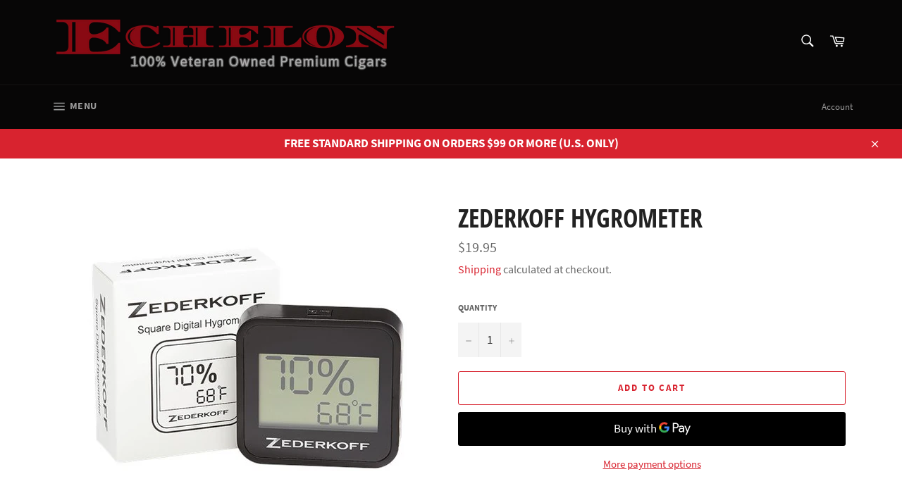

--- FILE ---
content_type: text/html; charset=UTF-8
request_url: https://zooomyapps.com/age/ZooomyAgeVerify.php?jsonCode=jQuery22303804229266163157_1768833100830&shop=echelon-cigar-co.myshopify.com&_=1768833100831
body_size: 514
content:
jQuery22303804229266163157_1768833100830({"custom_css":"","shop":"echelon-cigar-co.myshopify.com","user_added_css":"","enable_check":"enable","show_popup_page":"homepage","set_cookies_time":"24 * 60","choose_layout":"yes_no_check","popup_box_radius":"0px","min_age":"21","logo":"https:\/\/cdn.shopify.com\/s\/files\/1\/0225\/4730\/0432\/t\/1\/assets\/zoomyagelogopic698453118fullcolor-icononly-1024x1024-72dpi.jpg?314","popup_overlay_bg":"image_bg","overlay_color":"0,0,0","overlay_image":"https:\/\/cdn.shopify.com\/s\/files\/1\/0225\/4730\/0432\/t\/3\/assets\/zoomyageoverlay1179330459c98-robusto-box.jpg?v=1622565740","popup_overlay_opacity":1,"popup_box_overlay_bg":"popup_box_color_bg","box_color":"255,255,255","box_image":"https:\/\/cdn.shopify.com\/s\/files\/1\/0225\/4730\/0432\/t\/3\/assets\/zoomyageoverlay1179330459c98-robusto-box.jpg?v=1622565740","popup_box_overlay_opacity":"1","main_heading":"Welcome To Echelon Cigar Co.","main_heading_font_size":"32px","main_heading_font_color":"#B51105","sub_heading":"We aren't trying to get in trouble with daddy government by selling to minors. By entering this website, you verify that you are 21 years of age or older (USA).","sub_heading_font_size":"15px","sub_heading_font_color":"#373845","enter_btn":"Enter","enter_btn_font_size":"18px","enter_btn_font_color":"#FFFFFF","enter_btn_bg_color":"#B51105","exit_btn":"Exit","exit_btn_font_size":"18px","exit_btn_font_color":"#FFFFFF","exit_btn_bg_color":"#2314F5","verification_failed":"You are not allowed to view this website.","verification_failed_font_size":"18px","verification_failed_font_color":"#2314F5","verification_failed_url":"https:\/\/www.google.com","dm":"date_first","birthday_redirect":"no","input_ph":"full_form","date":"","month":"","year":"","tc":"<div><br><\/div>"})